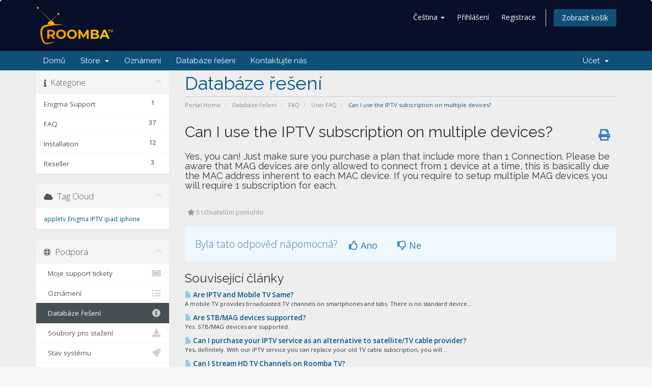

--- FILE ---
content_type: text/html; charset=utf-8
request_url: https://clients.roomba.tv/index.php?rp=%2Fknowledgebase%2F6%2FCan-I-use-the-IPTV-subscription-on-multiple-devices.html&language=czech
body_size: 34476
content:
<!DOCTYPE html>
<html lang="en">
<head>
    <meta charset="utf-8" />
    <meta http-equiv="X-UA-Compatible" content="IE=edge">
    <meta name="viewport" content="width=device-width, initial-scale=1">
    <title>Can I use the IPTV subscription on multiple devices? - Databáze řešení - Roomba TV</title>

    <!-- Styling -->
<link href="//fonts.googleapis.com/css?family=Open+Sans:300,400,600|Raleway:400,700" rel="stylesheet">
<link href="/templates/six/css/all.min.css?v=07f587" rel="stylesheet">
<link href="/assets/css/fontawesome-all.min.css" rel="stylesheet">
<link href="/templates/six/css/custom.css" rel="stylesheet">

<!-- HTML5 Shim and Respond.js IE8 support of HTML5 elements and media queries -->
<!-- WARNING: Respond.js doesn't work if you view the page via file:// -->
<!--[if lt IE 9]>
  <script src="https://oss.maxcdn.com/libs/html5shiv/3.7.0/html5shiv.js"></script>
  <script src="https://oss.maxcdn.com/libs/respond.js/1.4.2/respond.min.js"></script>
<![endif]-->

<script type="text/javascript">
    var csrfToken = '8b3406f76706752571f2853d7541bd3c3e0c74f4',
        markdownGuide = 'Markdown Guide',
        locale = 'en',
        saved = 'saved',
        saving = 'autosaving',
        whmcsBaseUrl = "",
        requiredText = 'Required',
        recaptchaSiteKey = "";
</script>
<script src="/templates/six/js/scripts.min.js?v=07f587"></script>

<script type="text/javascript">
$(document).ready(function(){

$("p a").each(function(){

if( $(this).attr("href")=="https://www.whmcs.com/" ) {

$(this).parent().hide();

}
});
});

</script>


    <!-- Google Tag Manager -->
<script>window.dataLayer = window.dataLayer || [];</script>
<script>(function(w,d,s,l,i){w[l]=w[l]||[];w[l].push({'gtm.start':
new Date().getTime(),event:'gtm.js'});var f=d.getElementsByTagName(s)[0],
j=d.createElement(s),dl=l!='dataLayer'?'&l='+l:'';j.async=true;j.src=
'https://www.googletagmanager.com/gtm.js?id='+i+dl;f.parentNode.insertBefore(j,f);
})(window,document,'script','dataLayer','GTM-PC8DJ35G');</script>
<!-- End Google Tag Manager -->


</head>
<body data-phone-cc-input="1">

<!-- Google Tag Manager (noscript) -->
<noscript><iframe src='https://www.googletagmanager.com/ns.html?id=GTM-PC8DJ35G'
height='0' width='0' style='display:none;visibility:hidden'></iframe></noscript>
<!-- End Google Tag Manager (noscript) -->


<section id="header">
    <div class="container">
        <ul class="top-nav">
                            <li>
                    <a href="#" class="choose-language" data-toggle="popover" id="languageChooser">
                        Čeština
                        <b class="caret"></b>
                    </a>
                    <div id="languageChooserContent" class="hidden">
                        <ul>
                                                            <li>
                                    <a href="/index.php?rp=%2Fknowledgebase%2F6%2FCan-I-use-the-IPTV-subscription-on-multiple-devices.html&amp;language=arabic">العربية</a>
                                </li>
                                                            <li>
                                    <a href="/index.php?rp=%2Fknowledgebase%2F6%2FCan-I-use-the-IPTV-subscription-on-multiple-devices.html&amp;language=azerbaijani">Azerbaijani</a>
                                </li>
                                                            <li>
                                    <a href="/index.php?rp=%2Fknowledgebase%2F6%2FCan-I-use-the-IPTV-subscription-on-multiple-devices.html&amp;language=catalan">Català</a>
                                </li>
                                                            <li>
                                    <a href="/index.php?rp=%2Fknowledgebase%2F6%2FCan-I-use-the-IPTV-subscription-on-multiple-devices.html&amp;language=chinese">中文</a>
                                </li>
                                                            <li>
                                    <a href="/index.php?rp=%2Fknowledgebase%2F6%2FCan-I-use-the-IPTV-subscription-on-multiple-devices.html&amp;language=croatian">Hrvatski</a>
                                </li>
                                                            <li>
                                    <a href="/index.php?rp=%2Fknowledgebase%2F6%2FCan-I-use-the-IPTV-subscription-on-multiple-devices.html&amp;language=czech">Čeština</a>
                                </li>
                                                            <li>
                                    <a href="/index.php?rp=%2Fknowledgebase%2F6%2FCan-I-use-the-IPTV-subscription-on-multiple-devices.html&amp;language=danish">Dansk</a>
                                </li>
                                                            <li>
                                    <a href="/index.php?rp=%2Fknowledgebase%2F6%2FCan-I-use-the-IPTV-subscription-on-multiple-devices.html&amp;language=dutch">Nederlands</a>
                                </li>
                                                            <li>
                                    <a href="/index.php?rp=%2Fknowledgebase%2F6%2FCan-I-use-the-IPTV-subscription-on-multiple-devices.html&amp;language=english">English</a>
                                </li>
                                                            <li>
                                    <a href="/index.php?rp=%2Fknowledgebase%2F6%2FCan-I-use-the-IPTV-subscription-on-multiple-devices.html&amp;language=estonian">Estonian</a>
                                </li>
                                                            <li>
                                    <a href="/index.php?rp=%2Fknowledgebase%2F6%2FCan-I-use-the-IPTV-subscription-on-multiple-devices.html&amp;language=farsi">Persian</a>
                                </li>
                                                            <li>
                                    <a href="/index.php?rp=%2Fknowledgebase%2F6%2FCan-I-use-the-IPTV-subscription-on-multiple-devices.html&amp;language=french">Français</a>
                                </li>
                                                            <li>
                                    <a href="/index.php?rp=%2Fknowledgebase%2F6%2FCan-I-use-the-IPTV-subscription-on-multiple-devices.html&amp;language=german">Deutsch</a>
                                </li>
                                                            <li>
                                    <a href="/index.php?rp=%2Fknowledgebase%2F6%2FCan-I-use-the-IPTV-subscription-on-multiple-devices.html&amp;language=hebrew">עברית</a>
                                </li>
                                                            <li>
                                    <a href="/index.php?rp=%2Fknowledgebase%2F6%2FCan-I-use-the-IPTV-subscription-on-multiple-devices.html&amp;language=hungarian">Magyar</a>
                                </li>
                                                            <li>
                                    <a href="/index.php?rp=%2Fknowledgebase%2F6%2FCan-I-use-the-IPTV-subscription-on-multiple-devices.html&amp;language=italian">Italiano</a>
                                </li>
                                                            <li>
                                    <a href="/index.php?rp=%2Fknowledgebase%2F6%2FCan-I-use-the-IPTV-subscription-on-multiple-devices.html&amp;language=macedonian">Macedonian</a>
                                </li>
                                                            <li>
                                    <a href="/index.php?rp=%2Fknowledgebase%2F6%2FCan-I-use-the-IPTV-subscription-on-multiple-devices.html&amp;language=norwegian">Norwegian</a>
                                </li>
                                                            <li>
                                    <a href="/index.php?rp=%2Fknowledgebase%2F6%2FCan-I-use-the-IPTV-subscription-on-multiple-devices.html&amp;language=portuguese-br">Português</a>
                                </li>
                                                            <li>
                                    <a href="/index.php?rp=%2Fknowledgebase%2F6%2FCan-I-use-the-IPTV-subscription-on-multiple-devices.html&amp;language=portuguese-pt">Português</a>
                                </li>
                                                            <li>
                                    <a href="/index.php?rp=%2Fknowledgebase%2F6%2FCan-I-use-the-IPTV-subscription-on-multiple-devices.html&amp;language=romanian">Română</a>
                                </li>
                                                            <li>
                                    <a href="/index.php?rp=%2Fknowledgebase%2F6%2FCan-I-use-the-IPTV-subscription-on-multiple-devices.html&amp;language=russian">Русский</a>
                                </li>
                                                            <li>
                                    <a href="/index.php?rp=%2Fknowledgebase%2F6%2FCan-I-use-the-IPTV-subscription-on-multiple-devices.html&amp;language=spanish">Español</a>
                                </li>
                                                            <li>
                                    <a href="/index.php?rp=%2Fknowledgebase%2F6%2FCan-I-use-the-IPTV-subscription-on-multiple-devices.html&amp;language=swedish">Svenska</a>
                                </li>
                                                            <li>
                                    <a href="/index.php?rp=%2Fknowledgebase%2F6%2FCan-I-use-the-IPTV-subscription-on-multiple-devices.html&amp;language=turkish">Türkçe</a>
                                </li>
                                                            <li>
                                    <a href="/index.php?rp=%2Fknowledgebase%2F6%2FCan-I-use-the-IPTV-subscription-on-multiple-devices.html&amp;language=ukranian">Українська</a>
                                </li>
                                                    </ul>
                    </div>
                </li>
                                        <li>
                    <a href="/clientarea.php">Přihlášení</a>
                </li>
                                    <li>
                        <a href="/register.php">Registrace</a>
                    </li>
                                <li class="primary-action">
                    <a href="/cart.php?a=view" class="btn">
                        Zobrazit košík
                    </a>
                </li>
                                </ul>

                    <a href="/index.php" class="logo"><img src="/assets/img/logo.png" alt="Roomba TV"></a>
        
    </div>
</section>

<section id="main-menu">

    <nav id="nav" class="navbar navbar-default navbar-main" role="navigation">
        <div class="container">
            <!-- Brand and toggle get grouped for better mobile display -->
            <div class="navbar-header">
                <button type="button" class="navbar-toggle" data-toggle="collapse" data-target="#primary-nav">
                    <span class="sr-only">Toggle navigation</span>
                    <span class="icon-bar"></span>
                    <span class="icon-bar"></span>
                    <span class="icon-bar"></span>
                </button>
            </div>

            <!-- Collect the nav links, forms, and other content for toggling -->
            <div class="collapse navbar-collapse" id="primary-nav">

                <ul class="nav navbar-nav">

                        <li menuItemName="Home" class="" id="Primary_Navbar-Home">
        <a href="/index.php">
                        Domů
                                </a>
            </li>
    <li menuItemName="Store" class="dropdown" id="Primary_Navbar-Store">
        <a class="dropdown-toggle" data-toggle="dropdown" href="#">
                        Store
                        &nbsp;<b class="caret"></b>        </a>
                    <ul class="dropdown-menu">
                            <li menuItemName="Browse Products Services" id="Primary_Navbar-Store-Browse_Products_Services">
                    <a href="/index.php?rp=/store">
                                                Browse All
                                            </a>
                </li>
                            <li menuItemName="Shop Divider 1" class="nav-divider" id="Primary_Navbar-Store-Shop_Divider_1">
                    <a href="">
                                                -----
                                            </a>
                </li>
                            <li menuItemName="Subscription - 1 Connection" id="Primary_Navbar-Store-Subscription_-_1_Connection">
                    <a href="/index.php?rp=/store/iptv-subscription">
                                                Subscription - 1 Connection
                                            </a>
                </li>
                            <li menuItemName="Subscription - 2 Connections" id="Primary_Navbar-Store-Subscription_-_2_Connections">
                    <a href="/index.php?rp=/store/iptv-subscription-2-connections">
                                                Subscription - 2 Connections
                                            </a>
                </li>
                            <li menuItemName="Subscription - 3 Connections" id="Primary_Navbar-Store-Subscription_-_3_Connections">
                    <a href="/index.php?rp=/store/iptv-subscription-3-connections">
                                                Subscription - 3 Connections
                                            </a>
                </li>
                            <li menuItemName="Subscription - 4 Connections" id="Primary_Navbar-Store-Subscription_-_4_Connections">
                    <a href="/index.php?rp=/store/iptv-subscription-4-connections">
                                                Subscription - 4 Connections
                                            </a>
                </li>
                            <li menuItemName="Reselling" id="Primary_Navbar-Store-Reselling">
                    <a href="/index.php?rp=/store/iptv-reseller">
                                                Reselling
                                            </a>
                </li>
                        </ul>
            </li>
    <li menuItemName="Announcements" class="" id="Primary_Navbar-Announcements">
        <a href="/index.php?rp=/announcements">
                        Oznámení
                                </a>
            </li>
    <li menuItemName="Knowledgebase" class="" id="Primary_Navbar-Knowledgebase">
        <a href="/index.php?rp=/knowledgebase">
                        Databáze řešení
                                </a>
            </li>
    <li menuItemName="Contact Us" class="" id="Primary_Navbar-Contact_Us">
        <a href="/contact.php">
                        Kontaktujte nás
                                </a>
            </li>

                </ul>

                <ul class="nav navbar-nav navbar-right">

                        <li menuItemName="Account" class="dropdown" id="Secondary_Navbar-Account">
        <a class="dropdown-toggle" data-toggle="dropdown" href="#">
                        Účet
                        &nbsp;<b class="caret"></b>        </a>
                    <ul class="dropdown-menu">
                            <li menuItemName="Login" id="Secondary_Navbar-Account-Login">
                    <a href="/clientarea.php">
                                                Přihlášení
                                            </a>
                </li>
                            <li menuItemName="Register" id="Secondary_Navbar-Account-Register">
                    <a href="/register.php">
                                                Registrace
                                            </a>
                </li>
                            <li menuItemName="Divider" class="nav-divider" id="Secondary_Navbar-Account-Divider">
                    <a href="">
                                                -----
                                            </a>
                </li>
                            <li menuItemName="Forgot Password?" id="Secondary_Navbar-Account-Forgot_Password?">
                    <a href="/index.php?rp=/password/reset">
                                                Zapomněli jste heslo?
                                            </a>
                </li>
                        </ul>
            </li>

                </ul>

            </div><!-- /.navbar-collapse -->
        </div>
    </nav>

</section>



<section id="main-body">
 <div class="container">
 <div class="row">
   
        

                                    <div class="col-md-9 pull-md-right">
                    <div class="header-lined">
    <h1>Databáze řešení</h1>
    <ol class="breadcrumb">
            <li>
            <a href="https://clients.roomba.tv">            Portal Home
            </a>        </li>
            <li>
            <a href="/index.php?rp=/knowledgebase">            Databáze řešení
            </a>        </li>
            <li>
            <a href="/index.php?rp=/knowledgebase/1/FAQ">            FAQ
            </a>        </li>
            <li>
            <a href="/index.php?rp=/knowledgebase/12/User-FAQ">            User FAQ
            </a>        </li>
            <li class="active">
                        Can I use the IPTV subscription on multiple devices?
                    </li>
    </ol>
	</div>
                </div>
                        <div class="col-md-3 pull-md-left sidebar">
                    <div menuItemName="Support Knowledgebase Categories" class="panel panel-sidebar panel-sidebar hidden-sm hidden-xs">
        <div class="panel-heading">
            <h3 class="panel-title">
                <i class="fas fa-info"></i>&nbsp;                Kategorie
                                <i class="fas fa-chevron-up panel-minimise pull-right"></i>
            </h3>
        </div>
                            <div class="list-group">
                                                            <a menuItemName="Support Knowledgebase Category 2" href="/index.php?rp=/knowledgebase/2/Enigma-Support" class="list-group-item" id="Primary_Sidebar-Support_Knowledgebase_Categories-Support_Knowledgebase_Category_2">
                            <span class="badge">1</span>                                                        <div class="truncate">Enigma Support</div>
                        </a>
                                                                                <a menuItemName="Support Knowledgebase Category 1" href="/index.php?rp=/knowledgebase/1/FAQ" class="list-group-item" id="Primary_Sidebar-Support_Knowledgebase_Categories-Support_Knowledgebase_Category_1">
                            <span class="badge">37</span>                                                        <div class="truncate">FAQ</div>
                        </a>
                                                                                <a menuItemName="Support Knowledgebase Category 5" href="/index.php?rp=/knowledgebase/5/Installation" class="list-group-item" id="Primary_Sidebar-Support_Knowledgebase_Categories-Support_Knowledgebase_Category_5">
                            <span class="badge">12</span>                                                        <div class="truncate">Installation</div>
                        </a>
                                                                                <a menuItemName="Support Knowledgebase Category 3" href="/index.php?rp=/knowledgebase/3/Reseller" class="list-group-item" id="Primary_Sidebar-Support_Knowledgebase_Categories-Support_Knowledgebase_Category_3">
                            <span class="badge">3</span>                                                        <div class="truncate">Reseller</div>
                        </a>
                                                </div>
                    </div>
                    <div class="panel hidden-lg hidden-md panel-default">
            <div class="panel-heading">
                <h3 class="panel-title">
                    <i class="fas fa-info"></i>&nbsp;                    Kategorie
                                    </h3>
            </div>
            <div class="panel-body">
                <form role="form">
                    <select class="form-control" onchange="selectChangeNavigate(this)">
                                                    <option menuItemName="Support Knowledgebase Category 2" value="/index.php?rp=/knowledgebase/2/Enigma-Support" class="list-group-item" >
                                <div class="truncate">Enigma Support</div>
                                (1)                            </option>
                                                    <option menuItemName="Support Knowledgebase Category 1" value="/index.php?rp=/knowledgebase/1/FAQ" class="list-group-item" >
                                <div class="truncate">FAQ</div>
                                (37)                            </option>
                                                    <option menuItemName="Support Knowledgebase Category 5" value="/index.php?rp=/knowledgebase/5/Installation" class="list-group-item" >
                                <div class="truncate">Installation</div>
                                (12)                            </option>
                                                    <option menuItemName="Support Knowledgebase Category 3" value="/index.php?rp=/knowledgebase/3/Reseller" class="list-group-item" >
                                <div class="truncate">Reseller</div>
                                (3)                            </option>
                                            </select>
                </form>
            </div>
                    </div>
                </div>
                <!-- Container for main page display content -->
        <div class="col-md-9 pull-md-right   main-content ">
            

<div class="kb-article-title">
    <a href="#" class="btn btn-link btn-print" onclick="window.print();return false"><i class="fas fa-print"></i></a>
    <h2>Can I use the IPTV subscription on multiple devices?</h2>
</div>


<div class="kb-article-content">
    <h4><strong><span style="font-weight: normal;">Yes, you can! Just make sure you purchase a plan that include more than 1 Connection. Please be aware that MAG devices are only allowed to connect from 1 device at a time, this is basically due the MAC address inherent to each MAC device. If you require to setup multiple MAG devices you will require 1 subscription for each.<br /></span></strong></h4>
</div>


<ul class="kb-article-details">
        <li><i class="fas fa-star"></i> 5 Uživatelům pomohlo</li>
</ul>
<div class="clearfix"></div>

<div class="kb-rate-article hidden-print">
    <form action="/index.php?rp=/knowledgebase/6/Can-I-use-the-IPTV-subscription-on-multiple-devices.html" method="post">
<input type="hidden" name="token" value="8b3406f76706752571f2853d7541bd3c3e0c74f4" />
        <input type="hidden" name="useful" value="vote">
        Byla tato odpověď nápomocná?                    <button type="submit" name="vote" value="yes" class="btn btn-lg btn-link"><i class="far fa-thumbs-up"></i> Ano</button>
            <button type="submit" name="vote" value="no" class="btn btn-lg btn-link"><i class="far fa-thumbs-down"></i> Ne</button>
            </form>
</div>

    <div class="kb-also-read">
        <h3>Související články</h3>
        <div class="kbarticles">
                            <div>
                    <a href="/index.php?rp=/knowledgebase/24/Are-IPTV-and-Mobile-TV-Same.html">
                        <i class="glyphicon glyphicon-file"></i> Are IPTV and Mobile TV Same?
                    </a>
                                        <p>A mobile TV provides broadcasted TV channels on smartphones and tabs. There is no standard device...</p>
                </div>
                            <div>
                    <a href="/index.php?rp=/knowledgebase/14/Are-STBorMAG-devices-supported.html">
                        <i class="glyphicon glyphicon-file"></i> Are STB/MAG devices supported?
                    </a>
                                        <p>Yes. STB/MAG devices are supported.</p>
                </div>
                            <div>
                    <a href="/index.php?rp=/knowledgebase/4/Can-I-purchase-your-IPTV-service-as-an-alternative-to-satelliteorTV-cable-provider.html">
                        <i class="glyphicon glyphicon-file"></i> Can I purchase your IPTV service as an alternative to satellite/TV cable provider?
                    </a>
                                        <p>Yes, definitely. With our IPTV service you can replace your old TV cable subscription, you will...</p>
                </div>
                            <div>
                    <a href="/index.php?rp=/knowledgebase/20/Can-I-Stream-HD-TV-Channels-on-Roomba-TV.html">
                        <i class="glyphicon glyphicon-file"></i> Can I Stream HD TV Channels on Roomba TV?
                    </a>
                                        <p>Roomba.TV is a platform where you can stream channels, movies, and series in HD, FHD, and 4K...</p>
                </div>
                            <div>
                    <a href="/index.php?rp=/knowledgebase/21/Can-I-Watch-Exclusive-PPV-Events-on-Roomba-TV.html">
                        <i class="glyphicon glyphicon-file"></i> Can I Watch Exclusive PPV Events on Roomba TV?
                    </a>
                                        <p>Whether you love to watch NBA, Football, Hockey, Soccer, or MMA events, Roomba TV brings all the...</p>
                </div>
                    </div>
    </div>


                </div><!-- /.main-content -->
                                    <div class="col-md-3 pull-md-left sidebar sidebar-secondary">
                            <div menuItemName="Support Knowledgebase Tag Cloud" class="panel panel-sidebar panel-sidebar">
        <div class="panel-heading">
            <h3 class="panel-title">
                <i class="fas fa-cloud"></i>&nbsp;                Tag Cloud
                                <i class="fas fa-chevron-up panel-minimise pull-right"></i>
            </h3>
        </div>
                    <div class="panel-body">
                <a href="/index.php?rp=/knowledgebase/tag/appletv" style="font-size:12px;">appletv</a>
<a href="/index.php?rp=/knowledgebase/tag/Enigma-IPTV" style="font-size:12px;">Enigma IPTV</a>
<a href="/index.php?rp=/knowledgebase/tag/ipad" style="font-size:12px;">ipad</a>
<a href="/index.php?rp=/knowledgebase/tag/iphone" style="font-size:12px;">iphone</a>

            </div>
                            </div>
        <div menuItemName="Support" class="panel panel-sidebar panel-sidebar">
        <div class="panel-heading">
            <h3 class="panel-title">
                <i class="far fa-life-ring"></i>&nbsp;                Podpora
                                <i class="fas fa-chevron-up panel-minimise pull-right"></i>
            </h3>
        </div>
                            <div class="list-group">
                                                            <a menuItemName="Support Tickets" href="/supporttickets.php" class="list-group-item" id="Secondary_Sidebar-Support-Support_Tickets">
                                                        <i class="fas fa-ticket-alt fa-fw"></i>&nbsp;                            Moje support tickety
                        </a>
                                                                                <a menuItemName="Announcements" href="/index.php?rp=/announcements" class="list-group-item" id="Secondary_Sidebar-Support-Announcements">
                                                        <i class="fas fa-list fa-fw"></i>&nbsp;                            Oznámení
                        </a>
                                                                                <a menuItemName="Knowledgebase" href="/index.php?rp=/knowledgebase" class="list-group-item active" id="Secondary_Sidebar-Support-Knowledgebase">
                                                        <i class="fas fa-info-circle fa-fw"></i>&nbsp;                            Databáze řešení
                        </a>
                                                                                <a menuItemName="Downloads" href="/index.php?rp=/download" class="list-group-item" id="Secondary_Sidebar-Support-Downloads">
                                                        <i class="fas fa-download fa-fw"></i>&nbsp;                            Soubory pro stažení
                        </a>
                                                                                <a menuItemName="Network Status" href="/serverstatus.php" class="list-group-item" id="Secondary_Sidebar-Support-Network_Status">
                                                        <i class="fas fa-rocket fa-fw"></i>&nbsp;                            Stav systému
                        </a>
                                                                                <a menuItemName="Open Ticket" href="/submitticket.php" class="list-group-item" id="Secondary_Sidebar-Support-Open_Ticket">
                                                        <i class="fas fa-comments fa-fw"></i>&nbsp;                            Otevřít ticket
                        </a>
                                                </div>
                    </div>
                        </div>
                            <div class="clearfix"></div>
        </div>
    </div>
</section>

<section id="footer">
    <div class="container">
        <a href="#" class="back-to-top"><i class="fas fa-chevron-up"></i></a>
        <p>Copyright &copy; 2026 Roomba TV. All Rights Reserved.</p>
    </div>
</section>

<div id="fullpage-overlay" class="hidden">
    <div class="outer-wrapper">
        <div class="inner-wrapper">
            <img src="/assets/img/overlay-spinner.svg">
            <br>
            <span class="msg"></span>
        </div>
    </div>
</div>

<div class="modal system-modal fade" id="modalAjax" tabindex="-1" role="dialog" aria-hidden="true">
    <div class="modal-dialog">
        <div class="modal-content panel-primary">
            <div class="modal-header panel-heading">
                <button type="button" class="close" data-dismiss="modal">
                    <span aria-hidden="true">&times;</span>
                    <span class="sr-only">Close</span>
                </button>
                <h4 class="modal-title"></h4>
            </div>
            <div class="modal-body panel-body">
                Nahrávání...
            </div>
            <div class="modal-footer panel-footer">
                <div class="pull-left loader">
                    <i class="fas fa-circle-notch fa-spin"></i>
                    Nahrávání...
                </div>
                <button type="button" class="btn btn-default" data-dismiss="modal">
                    Close
                </button>
                <button type="button" class="btn btn-primary modal-submit">
                    Submit
                </button>
            </div>
        </div>
    </div>
</div>

<form action="#" id="frmGeneratePassword" class="form-horizontal">
    <div class="modal fade" id="modalGeneratePassword">
        <div class="modal-dialog">
            <div class="modal-content panel-primary">
                <div class="modal-header panel-heading">
                    <button type="button" class="close" data-dismiss="modal" aria-label="Close"><span aria-hidden="true">&times;</span></button>
                    <h4 class="modal-title">
                        Generate Password
                    </h4>
                </div>
                <div class="modal-body">
                    <div class="alert alert-danger hidden" id="generatePwLengthError">
                        Please enter a number between 8 and 64 for the password length
                    </div>
                    <div class="form-group">
                        <label for="generatePwLength" class="col-sm-4 control-label">Password Length</label>
                        <div class="col-sm-8">
                            <input type="number" min="8" max="64" value="12" step="1" class="form-control input-inline input-inline-100" id="inputGeneratePasswordLength">
                        </div>
                    </div>
                    <div class="form-group">
                        <label for="generatePwOutput" class="col-sm-4 control-label">Generated Password</label>
                        <div class="col-sm-8">
                            <input type="text" class="form-control" id="inputGeneratePasswordOutput">
                        </div>
                    </div>
                    <div class="row">
                        <div class="col-sm-8 col-sm-offset-4">
                            <button type="submit" class="btn btn-default btn-sm">
                                <i class="fas fa-plus fa-fw"></i>
                                Generate new password
                            </button>
                            <button type="button" class="btn btn-default btn-sm copy-to-clipboard" data-clipboard-target="#inputGeneratePasswordOutput">
                                <img src="/assets/img/clippy.svg" alt="Copy to clipboard" width="15">
                                Copy
                            </button>
                        </div>
                    </div>
                </div>
                <div class="modal-footer">
                    <button type="button" class="btn btn-default" data-dismiss="modal">
                        Close
                    </button>
                    <button type="button" class="btn btn-primary" id="btnGeneratePasswordInsert" data-clipboard-target="#inputGeneratePasswordOutput">
                        Copy to clipboard and Insert
                    </button>
                </div>
            </div>
        </div>
    </div>
</form>



</body>
</html>


--- FILE ---
content_type: text/css
request_url: https://clients.roomba.tv/templates/six/css/custom.css
body_size: 2249
content:
/* *****************************************************

    ** Custom Stylesheet **

    Any custom styling you want to apply should be
    defined here.

***************************************************** */
.tiles .services > a {
    background-color: #2ca1c3;
}
.tiles .domains > a:hover, .tiles .quotes > a:hover {
    background-color: #eea236;
}
.tiles .domains > a, .tiles .quotes > a {
    background-color: #f0ad4e;
}
.tiles .support > a {
    background-color: #d9534f;
}
.tiles .support > a:hover {
    background-color: #d43f3a;
}
.tiles .invoices > a {
    background-color: #94bd31;
}
.tiles .tile > a {
    position: relative;
    display: block;
    width: 100%;
    height: 100px;
    padding: 20px;
    margin-bottom: 20px;
    overflow: hidden;
   
    border-radius: 3px;
    box-shadow: 0 2px 4px rgb(0 0 0 / 10%);
    -webkit-transition: all 0.3s ease-out;
    -o-transition: all 0.3s ease-out;
    transition: all 0.3s ease-out;
}
.tiles .tile .icon {
    position: absolute;
    bottom: -10%;
  
    z-index: 1;
    font-size: 100px;
    line-height: 100px;
    color: rgba(0, 0, 0, 0.1);
    -webkit-transition: all 0.3s ease-out;
    -o-transition: all 0.3s ease-out;
    transition: all 0.3s ease-out;
}
.fa, .fas {
    font-family: "Font Awesome 5 Pro";
    font-weight: 900;
}
.fa, .fab, .fad, .fal, .far, .fas {
    -moz-osx-font-smoothing: grayscale;
    -webkit-font-smoothing: antialiased;
    display: inline-block;
    font-style: normal;
    font-variant: normal;
    text-rendering: auto;
    line-height: 1;
}
.tiles .stat {
    font-size: 36px;
    line-height: 36px;
    font-weight: bold;
  
}
.tiles .stat, .tiles .title {
    position: relative;
    z-index: 10;
}
.tiles .title {
    font-size: 14px;
    line-height: 16px;
    margin-top: 5px;
    text-transform: uppercase;
}
.home-kb-search .form-control {
    border: 0;
    padding-left: 50px;
    box-shadow: 0 2px 4px rgb(0 0 0 / 10%);
	     font-size: 18px;
}
#main-body .container{
	
  
}
/************************ Login Page ****************************/
.roombabg{
	background-image:linear-gradient(180deg, #011120, #091b35);
}
.roombabg div.header-lined h1{
	color:#fff;
}
.roombabg div.header-lined small, .roombabg label{
	color:#fff;
}